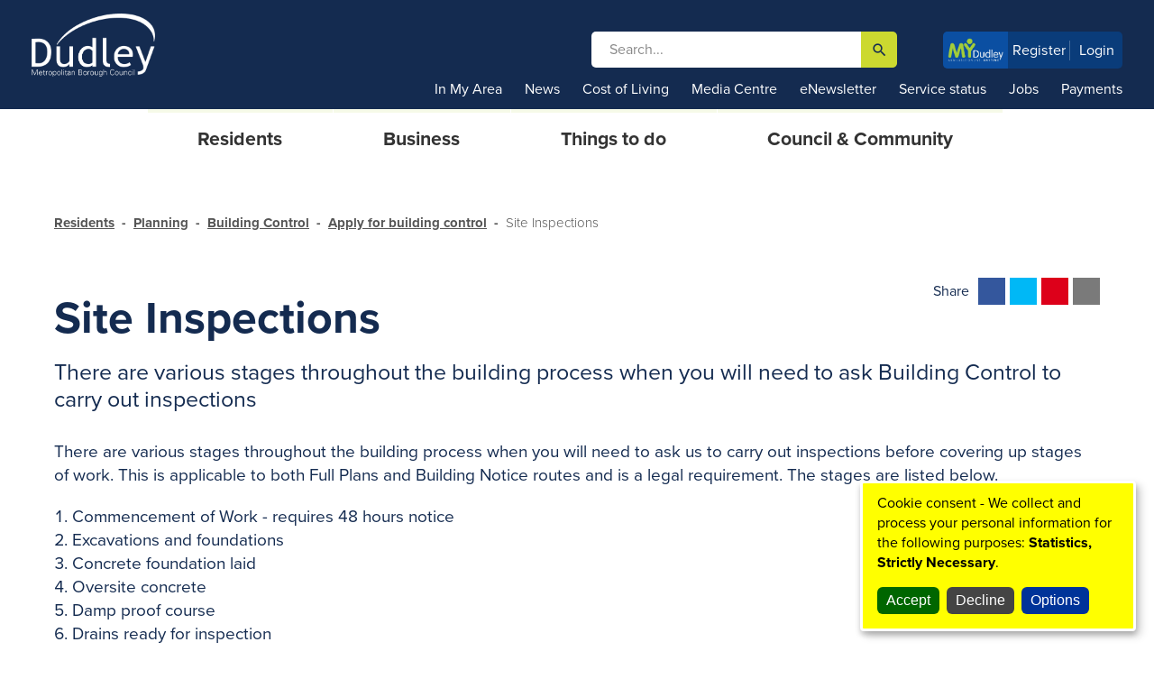

--- FILE ---
content_type: text/html; charset=utf-8
request_url: https://www.dudley.gov.uk/resident/planning/building-control/site-inspections/
body_size: 59252
content:

<!doctype html>
<!--[if lt IE 8]><html class="no-js lt-ie9 lt-ie8" lang="en"> <![endif]-->
<!--[if (IE 8)&!(IEMobile)]><html class="no-js lt-ie9" lang="en"><![endif]-->
<!--[if (IE 9)&!(IEMobile)]><html class="no-js ie9" lang="en"><![endif]-->
<!--[if gt IE 8]><!-->
<html class="no-js" lang="en">
<!--<![endif]-->
<head>
	<meta charset="utf-8">

	<link rel="dns-prefetch" href="https://fonts.googleapis.com">

	<meta http-equiv="X-UA-Compatible" content="IE=Edge"/>
				<title>Site Inspections | Dudley Council</title>

	
	
	<!-- Viewport Meta-->
	<meta name="viewport" content="width=device-width,initial-scale=1,maximum-scale=2,user-scalable=1,viewport-fit=cover">

	<!-- Edge - stop formatting telephone numbers -->
	<meta name="format-detection" content="telephone=no"/>

		<meta name="google-site-verification" content="UrB9ib8Nc6pq-kE6c6JLuMGzzCmiVQP97zuYUOeynlk">

	<!-- SEO Meta -->
	<meta name="description" content="Find out how to book a site inspection. Please note due to Covid-19 our next day service is notified by 16:00pm.">
	<meta name="keywords" content="">
	<meta name="robots" content="INDEX,FOLLOW">

	<link rel="canonical" href="https://www.dudley.gov.uk/residents/planning/building-control/apply-for-building-control/site-inspections/" />
<meta property="og:url" content="https://www.dudley.gov.uk/residents/planning/building-control/apply-for-building-control/site-inspections/" />
<meta property="og:type" content="website" />
<meta property="og:title" content="Site Inspections " />
<meta property="og:description" content="Find out how to book a site inspection. Please note due to Covid-19 our next day service is notified by 16:00pm." />


	<link rel="apple-touch-icon" sizes="180x180" href="/assets/favicons/apple-touch-icon.png">
	<link rel="icon" type="image/png" sizes="32x32" href="/assets/favicons/favicon-32x32.png">
	<link rel="icon" type="image/png" sizes="16x16" href="/assets/favicons/favicon-16x16.png">
	<link rel="manifest" href="/assets/favicons/manifest.json">
	<link rel="mask-icon" color="#79b91c" href="/assets/favicons/safari-pinned-tab.svg">
	<link rel="shortcut icon" href="/assets/favicons/favicon.ico">
	<meta name="msapplication-config" content="/assets/favicons/browserconfig.xml">
	<meta name="theme-color" content="#ffffff">
	<!-- Make things look nicer for IE Mobile -->
	<!--[if IEMobile]><meta http-equiv="cleartype" content="on"><![endif]-->
	<script src="https://use.typekit.net/yim3niz.js"></script>
	<script>try { Typekit.load({ async: true }); } catch (e) { }</script>
	<link type="text/css" rel="stylesheet" href="https://fonts.googleapis.com/icon?family=Material&#x2B;Icons" />
	<link href="/sc/72494739.3a15210b.d62b1e2d.cad2847d.css.v639039576528898526" rel="stylesheet">
	
	<script src="/sc/06835a92.80de369a.js.v639039576528898526"></script>




<script type="text/javascript">!function(T,l,y){var S=T.location,k="script",D="instrumentationKey",C="ingestionendpoint",I="disableExceptionTracking",E="ai.device.",b="toLowerCase",w="crossOrigin",N="POST",e="appInsightsSDK",t=y.name||"appInsights";(y.name||T[e])&&(T[e]=t);var n=T[t]||function(d){var g=!1,f=!1,m={initialize:!0,queue:[],sv:"5",version:2,config:d};function v(e,t){var n={},a="Browser";return n[E+"id"]=a[b](),n[E+"type"]=a,n["ai.operation.name"]=S&&S.pathname||"_unknown_",n["ai.internal.sdkVersion"]="javascript:snippet_"+(m.sv||m.version),{time:function(){var e=new Date;function t(e){var t=""+e;return 1===t.length&&(t="0"+t),t}return e.getUTCFullYear()+"-"+t(1+e.getUTCMonth())+"-"+t(e.getUTCDate())+"T"+t(e.getUTCHours())+":"+t(e.getUTCMinutes())+":"+t(e.getUTCSeconds())+"."+((e.getUTCMilliseconds()/1e3).toFixed(3)+"").slice(2,5)+"Z"}(),iKey:e,name:"Microsoft.ApplicationInsights."+e.replace(/-/g,"")+"."+t,sampleRate:100,tags:n,data:{baseData:{ver:2}}}}var h=d.url||y.src;if(h){function a(e){var t,n,a,i,r,o,s,c,u,p,l;g=!0,m.queue=[],f||(f=!0,t=h,s=function(){var e={},t=d.connectionString;if(t)for(var n=t.split(";"),a=0;a<n.length;a++){var i=n[a].split("=");2===i.length&&(e[i[0][b]()]=i[1])}if(!e[C]){var r=e.endpointsuffix,o=r?e.location:null;e[C]="https://"+(o?o+".":"")+"dc."+(r||"services.visualstudio.com")}return e}(),c=s[D]||d[D]||"",u=s[C],p=u?u+"/v2/track":d.endpointUrl,(l=[]).push((n="SDK LOAD Failure: Failed to load Application Insights SDK script (See stack for details)",a=t,i=p,(o=(r=v(c,"Exception")).data).baseType="ExceptionData",o.baseData.exceptions=[{typeName:"SDKLoadFailed",message:n.replace(/\./g,"-"),hasFullStack:!1,stack:n+"\nSnippet failed to load ["+a+"] -- Telemetry is disabled\nHelp Link: https://go.microsoft.com/fwlink/?linkid=2128109\nHost: "+(S&&S.pathname||"_unknown_")+"\nEndpoint: "+i,parsedStack:[]}],r)),l.push(function(e,t,n,a){var i=v(c,"Message"),r=i.data;r.baseType="MessageData";var o=r.baseData;return o.message='AI (Internal): 99 message:"'+("SDK LOAD Failure: Failed to load Application Insights SDK script (See stack for details) ("+n+")").replace(/\"/g,"")+'"',o.properties={endpoint:a},i}(0,0,t,p)),function(e,t){if(JSON){var n=T.fetch;if(n&&!y.useXhr)n(t,{method:N,body:JSON.stringify(e),mode:"cors"});else if(XMLHttpRequest){var a=new XMLHttpRequest;a.open(N,t),a.setRequestHeader("Content-type","application/json"),a.send(JSON.stringify(e))}}}(l,p))}function i(e,t){f||setTimeout(function(){!t&&m.core||a()},500)}var e=function(){var n=l.createElement(k);n.src=h;var e=y[w];return!e&&""!==e||"undefined"==n[w]||(n[w]=e),n.onload=i,n.onerror=a,n.onreadystatechange=function(e,t){"loaded"!==n.readyState&&"complete"!==n.readyState||i(0,t)},n}();y.ld<0?l.getElementsByTagName("head")[0].appendChild(e):setTimeout(function(){l.getElementsByTagName(k)[0].parentNode.appendChild(e)},y.ld||0)}try{m.cookie=l.cookie}catch(p){}function t(e){for(;e.length;)!function(t){m[t]=function(){var e=arguments;g||m.queue.push(function(){m[t].apply(m,e)})}}(e.pop())}var n="track",r="TrackPage",o="TrackEvent";t([n+"Event",n+"PageView",n+"Exception",n+"Trace",n+"DependencyData",n+"Metric",n+"PageViewPerformance","start"+r,"stop"+r,"start"+o,"stop"+o,"addTelemetryInitializer","setAuthenticatedUserContext","clearAuthenticatedUserContext","flush"]),m.SeverityLevel={Verbose:0,Information:1,Warning:2,Error:3,Critical:4};var s=(d.extensionConfig||{}).ApplicationInsightsAnalytics||{};if(!0!==d[I]&&!0!==s[I]){var c="onerror";t(["_"+c]);var u=T[c];T[c]=function(e,t,n,a,i){var r=u&&u(e,t,n,a,i);return!0!==r&&m["_"+c]({message:e,url:t,lineNumber:n,columnNumber:a,error:i}),r},d.autoExceptionInstrumented=!0}return m}(y.cfg);function a(){y.onInit&&y.onInit(n)}(T[t]=n).queue&&0===n.queue.length?(n.queue.push(a),n.trackPageView({})):a()}(window,document,{
src: "https://js.monitor.azure.com/scripts/b/ai.2.min.js", // The SDK URL Source
crossOrigin: "anonymous", 
cfg: { // Application Insights Configuration
    connectionString: 'InstrumentationKey=23f40510-50c8-4689-8a56-4bd68ff0a412;IngestionEndpoint=https://uksouth-1.in.applicationinsights.azure.com/;LiveEndpoint=https://uksouth.livediagnostics.monitor.azure.com/;ApplicationId=0bead895-066c-40f5-89e2-e22d1a61eb5b'
}});</script></head>
<body itemscope itemtype="http://schema.org/WebPage">
<a class="skip-main" href="#skip-main">Skip to main content</a>


<header itemscope itemtype="https://schema.org/WPHeader" class="header">
    <div class="f-container f-container-center">
	<div class="f-grid f-grid-small">
		<div class="f-width-5-10 f-width-xlarge-5-10">
			<a href="/">
				<img src="/assets/images/dudley-logo-white.png" alt="Dudley Council" class="logo-main"/>
			</a>
		</div>
		<div class="nav-main-mobile f-hidden-large-xlarge f-width-5-10 f-flex f-flex-middle f-flex-right">
			<div>
				<a class="search-toggle" href="#keywords" tabindex="0" title="Search">
					<span class="material-icons f-icon-large f-text-white">&#xE8b6;</span><span class="f-a11y">search</span>
				</a>

				<a class="menu-toggle" href="#off-canvas" data-f-offcanvas title="Main menu">
					<span class="material-icons f-icon-large f-text-white">&#xE5D2;</span><span class="f-a11y">menu</span>
				</a>
			</div>
		</div>

			<form class="nav-main-search f-flex f-flex-middle f-form f-visible-large-xlarge f-width-large-5-10" action="/search-results/">
				<div class="nav-main-search-wrapper f-width-1-1 f-autocomplete" data-f-autocomplete="{ source : '/umbraco/api/searchapi/AutoComplete?numberOfItems=10', searchParam : 'keywords', minLength: 3 }">
					<input type="text" name="keywords" id="keywords" class="f-width-1-1" placeholder="Search..." aria-label="search" required><!-- inline-block whitespace fix - do not remove
					--><button type="submit" class="f-btn f-btn-secondary"><span class="material-icons f-icon-large">&#xE8B6;</span><span class="f-a11y">search</span></button>
					<script type="text/autocomplete">
                    <ul class="f-nav f-nav-autocomplete f-autocomplete-results">
                    {{~items}}
                    <li data-value="{{ $item.Title }}">
                    <a href="{{ $item.Url }}">
                    <span class="tag">{{ $item.Title }}</span>
                    </a>
                    </li>
                    {{/items}}
                    </ul>
                </script>
				</div>
			</form>
			<ul class="quick-login">
				<li><img src="/assets/images/MyDudleyLogo.png" alt="My Dudley" width="62" height="25" /></li>
						<li><a href="https://my.dudley.gov.uk/ssauth/register?return_url=https%3A%2F%2Fmy.dudley.gov.uk%2Fen&amp;lang=en" 
                       target="_blank" rel="noopener noreferrer" 
                       >Register</a></li>
						<li><a href="https://my.dudley.gov.uk/login/?return_url=https%3A%2F%2Fmy.dudley.gov.uk%2Fen&amp;lang=en&amp;appName=Self"
							   target="_blank" rel="noopener noreferrer">Login</a>
						</li>
			</ul>
	</div>
</div>
    <div class="nav-top f-visible-large-xlarge">
        <div class="f-container f-container-center f-text-right">
                <ul class="f-list f-list-inline f-margin-remove">

                        <li><a href="https://maps.dudley.gov.uk/mycouncil.aspx">In My Area</a></li>

                        <li>
                            <a href="https://councilnews.dudley.gov.uk/" target=&quot;_blank&quot;>News</a>
                        </li>
                        <li>
                            <a href="/council-community/cost-of-living/" >Cost of Living</a>
                        </li>
                        <li>
                            <a href="/media-centre/" >Media Centre</a>
                        </li>
                        <li>
                            <a href="https://public.govdelivery.com/accounts/UKDUDLEYMBC/subscriber/new?qsp=CODE_RED" target=&quot;_blank&quot;>eNewsletter</a>
                        </li>
                        <li>
                            <a href="/council-community/service-status/" >Service status</a>
                        </li>
                        <li>
                            <a href="/jobs-and-careers/" >Jobs</a>
                        </li>
                        <li>
                            <a href="/online-payments-enquiries/" >Payments</a>
                        </li>
                </ul>
        </div>
    </div>

    <nav class="nav" role="navigation" aria-label="Main Services Menu">
        <div class="nav-main f-visible-large-xlarge">

    <div class="f-container f-container-center">
            <ul class="nav-main-list f-list">

                    <li>
                        <a class="" href="/residents/" target="_self"><span class="navsub-title">Residents</span></a>

                            <div class="drop-down">
                                <div class="f-container f-container-center">
                                    <div class="drop-down-inner">
                                            <div class="col">
                                                <h3>
                                                    <a href="/residents/planning/" target="_self" class="">Planning</a>
                                                </h3>

                                            </div>
                                            <div class="col">
                                                <h3>
                                                    <a href="/residents/council-tax/" target="_self" class="">Council Tax</a>
                                                </h3>

                                            </div>
                                            <div class="col">
                                                <h3>
                                                    <a href="/residents/bins-and-recycling/" target="_self" class="">Bins &amp; Recycling</a>
                                                </h3>

                                            </div>
                                            <div class="col">
                                                <h3>
                                                    <a href="/residents/housing/" target="_self" class="">Housing</a>
                                                </h3>

                                            </div>
                                            <div class="col">
                                                <h3>
                                                    <a href="/residents/parking-and-roads/" target="_self" class="">Parking &amp; Roads</a>
                                                </h3>

                                            </div>
                                            <div class="col">
                                                <h3>
                                                    <a href="/residents/care-and-health/safeguarding/" target="_blank" class="">Safeguarding</a>
                                                </h3>

                                            </div>
                                            <div class="col">
                                                <h3>
                                                    <a href="/residents/benefits/" target="_self" class="">Benefits</a>
                                                </h3>

                                            </div>
                                            <div class="col">
                                                <h3>
                                                    <a href="/residents/learning-and-school/" target="_self" class="">Learning and Schools</a>
                                                </h3>

                                            </div>
                                            <div class="col">
                                                <h3>
                                                    <a href="/residents/register-office/" target="_self" class="">Register Office</a>
                                                </h3>

                                            </div>
                                            <div class="col">
                                                <h3>
                                                    <a href="/residents/care-and-health/" target="_self" class="">Care and Health</a>
                                                </h3>

                                            </div>
                                            <div class="col">
                                                <h3>
                                                    <a href="/residents/early-years-and-childcare/" target="_self" class="">Early Years</a>
                                                </h3>

                                            </div>
                                            <div class="col">
                                                <h3>
                                                    <a href="/residents/environment/" target="_self" class="">Environment</a>
                                                </h3>

                                            </div>
                                    </div>
                                </div>
                            </div>
                    </li>
                    <li>
                        <a class="" href="/business/" target="_self"><span class="navsub-title">Business</span></a>

                            <div class="drop-down">
                                <div class="f-container f-container-center">
                                    <div class="drop-down-inner">
                                            <div class="col">
                                                <h3>
                                                    <a href="/business/licences-registrations-and-permits/" target="_self" class="">Licences</a>
                                                </h3>

                                            </div>
                                            <div class="col">
                                                <h3>
                                                    <a href="/business/environmental-health/" target="_self" class="">Environmental Health</a>
                                                </h3>

                                            </div>
                                            <div class="col">
                                                <h3>
                                                    <a href="/business/trading-standards/" target="_self" class="">Trading Standards</a>
                                                </h3>

                                            </div>
                                            <div class="col">
                                                <h3>
                                                    <a href="/residents/planning/building-control/" target="_self" class="">Building Control</a>
                                                </h3>

                                            </div>
                                            <div class="col">
                                                <h3>
                                                    <a href="/business/regeneration/" target="_self" class="">Regeneration</a>
                                                </h3>

                                            </div>
                                            <div class="col">
                                                <h3>
                                                    <a href="/residents/housing/housing-options/private-housing/private-landlords/" target="_self" class="">Private Landlords</a>
                                                </h3>

                                            </div>
                                            <div class="col">
                                                <h3>
                                                    <a href="/business/commercial-waste/" target="_self" class="">Commercial Waste</a>
                                                </h3>

                                            </div>
                                            <div class="col">
                                                <h3>
                                                    <a href="/business/environmental-health/health-and-safety/" target="_self" class="">Health &amp; Safety</a>
                                                </h3>

                                            </div>
                                            <div class="col">
                                                <h3>
                                                    <a href="/business/business-rates/" target="_self" class="">Business Rates</a>
                                                </h3>

                                            </div>
                                            <div class="col">
                                                <h3>
                                                    <a href="/business/land-and-premises/" target="_self" class="">Land and property</a>
                                                </h3>

                                            </div>
                                            <div class="col">
                                                <h3>
                                                    <a href="/business/tenders-and-contracts/" target="_self" class="">Tenders and Contracts</a>
                                                </h3>

                                            </div>
                                            <div class="col">
                                                <h3>
                                                    <a href="/business/do-business-with-the-council/" target="_self" class="">Do Business with the Council</a>
                                                </h3>

                                            </div>
                                    </div>
                                </div>
                            </div>
                    </li>
                    <li>
                        <a class="" href="/things-to-do/" target="_self"><span class="navsub-title">Things to do</span></a>

                            <div class="drop-down">
                                <div class="f-container f-container-center">
                                    <div class="drop-down-inner">
                                            <div class="col">
                                                <h3>
                                                    <a href="/things-to-do/leisure-centres/" target="_self" class="">Leisure Centres</a>
                                                </h3>

                                            </div>
                                            <div class="col">
                                                <h3>
                                                    <a href="/things-to-do/dudley-performing-arts/" target="_self" class="">Dudley Performing Arts</a>
                                                </h3>

                                            </div>
                                            <div class="col">
                                                <h3>
                                                    <a href="/things-to-do/entertainment/" target="_self" class="">Dudley Borough Halls</a>
                                                </h3>

                                            </div>
                                            <div class="col">
                                                <h3>
                                                    <a href="https://www.discoverdudley.org.uk/" target="_blank" class="">Discover Dudley</a>
                                                </h3>

                                            </div>
                                            <div class="col">
                                                <h3>
                                                    <a href="/things-to-do/museums/" target="_self" class="">Museums</a>
                                                </h3>

                                            </div>
                                            <div class="col">
                                                <h3>
                                                    <a href="/things-to-do/parks-and-open-spaces/" target="_self" class="">Parks &amp; Nature Reserves</a>
                                                </h3>

                                            </div>
                                            <div class="col">
                                                <h3>
                                                    <a href="/things-to-do/himley-hall-and-park/" target="_blank" class="">Himley Hall</a>
                                                </h3>

                                            </div>
                                            <div class="col">
                                                <h3>
                                                    <a href="/things-to-do/arts/" target="_self" class="">Arts</a>
                                                </h3>

                                            </div>
                                            <div class="col">
                                                <h3>
                                                    <a href="/things-to-do/dudley-borough-libraries/" target="_self" class="">Libraries</a>
                                                </h3>

                                            </div>
                                            <div class="col">
                                                <h3>
                                                    <a href="/things-to-do/dudley-borough-libraries/archives-and-local-history-service/" target="_self" class="">Archives</a>
                                                </h3>

                                            </div>
                                            <div class="col">
                                                <h3>
                                                    <a href="/events/" target="_self" class="">Events in Dudley</a>
                                                </h3>

                                            </div>
                                    </div>
                                </div>
                            </div>
                    </li>
                    <li>
                        <a class="" href="/council-community/" target="_self"><span class="navsub-title">Council &amp; Community</span></a>

                            <div class="drop-down">
                                <div class="f-container f-container-center">
                                    <div class="drop-down-inner">
                                            <div class="col">
                                                <h3>
                                                    <a href="/council-community/cost-of-living/" target="_self" class="">Cost of Living</a>
                                                </h3>

                                            </div>
                                            <div class="col">
                                                <h3>
                                                    <a href="/council-community/your-council/" target="_self" class="">Your Council</a>
                                                </h3>

                                            </div>
                                            <div class="col">
                                                <h3>
                                                    <a href="/jobs-and-careers/" target="_blank" class="">Jobs</a>
                                                </h3>

                                            </div>
                                            <div class="col">
                                                <h3>
                                                    <a href="/media-centre/" target="_self" class="">Media Centre</a>
                                                </h3>

                                            </div>
                                            <div class="col">
                                                <h3>
                                                    <a href="/council-community/councillors/" target="_self" class="">Councillors</a>
                                                </h3>

                                            </div>
                                            <div class="col">
                                                <h3>
                                                    <a href="/council-community/council-meetings-and-decisions/" target="_self" class="">Council Meetings</a>
                                                </h3>

                                            </div>
                                            <div class="col">
                                                <h3>
                                                    <a href="/council-community/data-protection-and-freedom-of-information/" target="_self" class="">Freedom of Information</a>
                                                </h3>

                                            </div>
                                            <div class="col">
                                                <h3>
                                                    <a href="/council-community/local-transparency/" target="_self" class="">Local Transparency</a>
                                                </h3>

                                            </div>
                                            <div class="col">
                                                <h3>
                                                    <a href="/council-community/emergencies/" target="_self" class="">Emergency Planning</a>
                                                </h3>

                                            </div>
                                            <div class="col">
                                                <h3>
                                                    <a href="/council-community/get-involved/" target="_self" class="">Get Involved</a>
                                                </h3>

                                            </div>
                                            <div class="col">
                                                <h3>
                                                    <a href="/council-community/elections/" target="_self" class="">Elections</a>
                                                </h3>

                                            </div>
                                            <div class="col">
                                                <h3>
                                                    <a href="/council-community/dudley-climate-action/" target="_self" class="">Dudley Climate Action</a>
                                                </h3>

                                            </div>
                                    </div>
                                </div>
                            </div>
                    </li>
            </ul>
    </div>

    <div class="bgd-grey f-padding f-hidden-large-xlarge">
        <form class="nav-main-search f-flex f-flex-middle f-form f-width-large-4-10">
            <div class="nav-main-search-wrapper f-width-1-1">
                <input type="text" class="f-width-1-1" placeholder="Search e.g council tax" aria-label="search">
                <!-- inline-block whitespace fix - do not remove
                -->
                <button class="f-btn f-btn-secondary"><span class="material-icons f-icon-large">&#xE8B6;</span><span class="f-a11y">search</span></button>
            </div>
        </form>
    </div>
</div>



<div id="off-canvas" class="f-offcanvas menu-offcanvas">
    <div class="f-offcanvas-bar f-offcanvas-bar-flip">

            <ul class="menu-grid f-grid f-grid-width-medium-1-2">

                    <li>
                        <a class="" href="/residents/" target="_self"><span class="navsub-title">Residents</span></a>

                            <div class="sub-link"></div>
                            <ul>
                                    <li>
                                        <a href="/residents/planning/" target="_self" class="">Planning</a>

                                    </li>
                                    <li>
                                        <a href="/residents/council-tax/" target="_self" class="">Council Tax</a>

                                    </li>
                                    <li>
                                        <a href="/residents/bins-and-recycling/" target="_self" class="">Bins &amp; Recycling</a>

                                    </li>
                                    <li>
                                        <a href="/residents/housing/" target="_self" class="">Housing</a>

                                    </li>
                                    <li>
                                        <a href="/residents/parking-and-roads/" target="_self" class="">Parking &amp; Roads</a>

                                    </li>
                                    <li>
                                        <a href="/residents/care-and-health/safeguarding/" target="_blank" class="">Safeguarding</a>

                                    </li>
                                    <li>
                                        <a href="/residents/benefits/" target="_self" class="">Benefits</a>

                                    </li>
                                    <li>
                                        <a href="/residents/learning-and-school/" target="_self" class="">Learning and Schools</a>

                                    </li>
                                    <li>
                                        <a href="/residents/register-office/" target="_self" class="">Register Office</a>

                                    </li>
                                    <li>
                                        <a href="/residents/care-and-health/" target="_self" class="">Care and Health</a>

                                    </li>
                                    <li>
                                        <a href="/residents/early-years-and-childcare/" target="_self" class="">Early Years</a>

                                    </li>
                                    <li>
                                        <a href="/residents/environment/" target="_self" class="">Environment</a>

                                    </li>
                            </ul>
                    </li>
                    <li>
                        <a class="" href="/business/" target="_self"><span class="navsub-title">Business</span></a>

                            <div class="sub-link"></div>
                            <ul>
                                    <li>
                                        <a href="/business/licences-registrations-and-permits/" target="_self" class="">Licences</a>

                                    </li>
                                    <li>
                                        <a href="/business/environmental-health/" target="_self" class="">Environmental Health</a>

                                    </li>
                                    <li>
                                        <a href="/business/trading-standards/" target="_self" class="">Trading Standards</a>

                                    </li>
                                    <li>
                                        <a href="/residents/planning/building-control/" target="_self" class="">Building Control</a>

                                    </li>
                                    <li>
                                        <a href="/business/regeneration/" target="_self" class="">Regeneration</a>

                                    </li>
                                    <li>
                                        <a href="/residents/housing/housing-options/private-housing/private-landlords/" target="_self" class="">Private Landlords</a>

                                    </li>
                                    <li>
                                        <a href="/business/commercial-waste/" target="_self" class="">Commercial Waste</a>

                                    </li>
                                    <li>
                                        <a href="/business/environmental-health/health-and-safety/" target="_self" class="">Health &amp; Safety</a>

                                    </li>
                                    <li>
                                        <a href="/business/business-rates/" target="_self" class="">Business Rates</a>

                                    </li>
                                    <li>
                                        <a href="/business/land-and-premises/" target="_self" class="">Land and property</a>

                                    </li>
                                    <li>
                                        <a href="/business/tenders-and-contracts/" target="_self" class="">Tenders and Contracts</a>

                                    </li>
                                    <li>
                                        <a href="/business/do-business-with-the-council/" target="_self" class="">Do Business with the Council</a>

                                    </li>
                            </ul>
                    </li>
                    <li>
                        <a class="" href="/things-to-do/" target="_self"><span class="navsub-title">Things to do</span></a>

                            <div class="sub-link"></div>
                            <ul>
                                    <li>
                                        <a href="/things-to-do/leisure-centres/" target="_self" class="">Leisure Centres</a>

                                    </li>
                                    <li>
                                        <a href="/things-to-do/dudley-performing-arts/" target="_self" class="">Dudley Performing Arts</a>

                                    </li>
                                    <li>
                                        <a href="/things-to-do/entertainment/" target="_self" class="">Dudley Borough Halls</a>

                                    </li>
                                    <li>
                                        <a href="https://www.discoverdudley.org.uk/" target="_blank" class="">Discover Dudley</a>

                                    </li>
                                    <li>
                                        <a href="/things-to-do/museums/" target="_self" class="">Museums</a>

                                    </li>
                                    <li>
                                        <a href="/things-to-do/parks-and-open-spaces/" target="_self" class="">Parks &amp; Nature Reserves</a>

                                    </li>
                                    <li>
                                        <a href="/things-to-do/himley-hall-and-park/" target="_blank" class="">Himley Hall</a>

                                    </li>
                                    <li>
                                        <a href="/things-to-do/arts/" target="_self" class="">Arts</a>

                                    </li>
                                    <li>
                                        <a href="/things-to-do/dudley-borough-libraries/" target="_self" class="">Libraries</a>

                                    </li>
                                    <li>
                                        <a href="/things-to-do/dudley-borough-libraries/archives-and-local-history-service/" target="_self" class="">Archives</a>

                                    </li>
                                    <li>
                                        <a href="/events/" target="_self" class="">Events in Dudley</a>

                                    </li>
                            </ul>
                    </li>
                    <li>
                        <a class="" href="/council-community/" target="_self"><span class="navsub-title">Council &amp; Community</span></a>

                            <div class="sub-link"></div>
                            <ul>
                                    <li>
                                        <a href="/council-community/cost-of-living/" target="_self" class="">Cost of Living</a>

                                    </li>
                                    <li>
                                        <a href="/council-community/your-council/" target="_self" class="">Your Council</a>

                                    </li>
                                    <li>
                                        <a href="/jobs-and-careers/" target="_blank" class="">Jobs</a>

                                    </li>
                                    <li>
                                        <a href="/media-centre/" target="_self" class="">Media Centre</a>

                                    </li>
                                    <li>
                                        <a href="/council-community/councillors/" target="_self" class="">Councillors</a>

                                    </li>
                                    <li>
                                        <a href="/council-community/council-meetings-and-decisions/" target="_self" class="">Council Meetings</a>

                                    </li>
                                    <li>
                                        <a href="/council-community/data-protection-and-freedom-of-information/" target="_self" class="">Freedom of Information</a>

                                    </li>
                                    <li>
                                        <a href="/council-community/local-transparency/" target="_self" class="">Local Transparency</a>

                                    </li>
                                    <li>
                                        <a href="/council-community/emergencies/" target="_self" class="">Emergency Planning</a>

                                    </li>
                                    <li>
                                        <a href="/council-community/get-involved/" target="_self" class="">Get Involved</a>

                                    </li>
                                    <li>
                                        <a href="/council-community/elections/" target="_self" class="">Elections</a>

                                    </li>
                                    <li>
                                        <a href="/council-community/dudley-climate-action/" target="_self" class="">Dudley Climate Action</a>

                                    </li>
                            </ul>
                    </li>

	                <li><a target="_blank" rel="noopener noreferrer" href="https://councilnews.dudley.gov.uk/">News</a></li>
	                <li><a target="_blank" rel="noopener noreferrer" href="https://maps.dudley.gov.uk/mycouncil.aspx">In My Area</a></li>
                    <li><a href="/council-community/cost-of-living/">Cost of Living</a></li>
                    <li><a href="/media-centre/">Media Centre</a></li>
                    <li><a href="https://public.govdelivery.com/accounts/UKDUDLEYMBC/subscriber/new?qsp=CODE_RED">Newsletter</a></li>
                    <li><a href="/service-directory/">Key Services</a></li>
                    <li><a href="/jobs-and-careers/">Jobs</a></li>
                    <li><a href="/online-payments-enquiries/">Payments</a></li>
            </ul>
    </div>
</div>
        <div class="nav-secondary f-visible-large-xlarge" aria-hidden="true">
            <div class="f-container f-container-center">
                <div class="f-flex f-flex-bottom">
                    <div class="f-list-wrapper">
                    </div>
                </div>
            </div>
        </div>
    </nav>
</header>

<div class="banner f-overlay">
</div>

<div class="breadcrumbO">
    <div class="f-container f-container-center f-visible-large-xlarge f-padding-top f-padding-bottom">
        <ul class="f-breadcrumb f-margin-remove">
			        <li><a href="/residents/">Residents</a></li>
			        <li><a href="/residents/planning/">Planning</a></li>
			        <li><a href="/residents/planning/building-control/">Building Control</a></li>
			        <li><a href="/residents/planning/building-control/apply-for-building-control/">Apply for building control</a></li>
			        <li><span>Site Inspections</span></li>
        </ul>
    </div>
</div>


<main class="main">
    <div class="f-container f-container-center">
        <div class="f-grid title-social-bar">
            <div class="f-width-1-1 f-width-large-8-12 f-width-xlarge-9-12"><a name="skip-main" tabindex="-1"></a><h1>Site Inspections </h1></div>

            <div class="f-width-1-1 f-width-large-4-12 f-width-xlarge-3-12">
                
<div class="social-share f-flex f-flex-middle">
    <span class="f-text-medium f-margin-small-right">Share</span>
    <div>
        <a href="https://www.facebook.com/sharer/sharer.php?u=https%3A%2F%2Fwww.dudley.gov.uk%2Fresident%2Fplanning%2Fbuilding-control%2Fsite-inspections%2F" target="_blank" class="facebook" title="Share on Facebook">
            <svg>
                <use xlink:href="#svg-icon-facebook" />
            </svg>
            <span class="f-a11y">Facebook</span>
        </a>
        <a href="https://twitter.com/home?status=https%3A%2F%2Fwww.dudley.gov.uk%2Fresident%2Fplanning%2Fbuilding-control%2Fsite-inspections%2F" target="_blank" class="twitter" title="Share on Twitter">
            <svg>
                <use xlink:href="#svg-icon-twitter" />
            </svg>
            <span class="f-a11y">Twitter</span>
        </a>
        <a href="https://pinterest.com/pin/create/button/?url=https%3A%2F%2Fwww.dudley.gov.uk%2Fresident%2Fplanning%2Fbuilding-control%2Fsite-inspections%2F" target="_blank" class="pinterest" title="Share on Pinterest">
            <svg>
                <use xlink:href="#svg-icon-pinterest" />
            </svg>
            <span class="f-a11y">Pinterest</span>
        </a>
        <a href="mailto:?subject=Dudley MBC Link&amp;body=https%3A%2F%2Fwww.dudley.gov.uk%2Fresident%2Fplanning%2Fbuilding-control%2Fsite-inspections%2F" class="socemail" title="Share by email">
            <svg>
                <use xlink:href="#svg-icon-email" />
            </svg>
            <span class="f-a11y">Email</span>
        </a>
        <a href="whatsapp://send?text=https%3A%2F%2Fwww.dudley.gov.uk%2Fresident%2Fplanning%2Fbuilding-control%2Fsite-inspections%2F" data-action="share/whatsapp/share" class="whatsapp" title="Share by WhatsApp">
            <svg>
                <use xlink:href="#svg-icon-whatsapp" />
            </svg>
            <span class="f-a11y">WhatsApp</span>
        </a>
        <a href="fb-messenger://share/?link=https%3A%2F%2Fwww.dudley.gov.uk%2Fresident%2Fplanning%2Fbuilding-control%2Fsite-inspections%2F" class="messenger" title="Share by Facebook Messenger">
            <svg>
                <use xlink:href="#svg-icon-messenger" />
            </svg>
            <span class="f-a11y">Messenger</span>
        </a>
    </div>
</div>
            </div>
        </div>

        

<div class="content-row f-text-large">
    <p>There are various stages throughout the building process when you will need to ask Building Control to carry out inspections</p>
</div>

<div class="content-row">
    <p>There are various stages throughout the building process when you will need to ask us to carry out inspections before covering up stages of work. This is applicable to both Full Plans and Building Notice routes and is a legal requirement. The stages are listed below.</p>
<ol>
<li>Commencement of Work - requires 48 hours notice</li>
<li>Excavations and foundations</li>
<li>Concrete foundation laid</li>
<li>Oversite concrete</li>
<li>Damp proof course</li>
<li>Drains ready for inspection</li>
<li>Drains covered, completion of building work</li>
<li>Completion of works - requires not more than 5 days afterwards</li>
</ol>
<p>It is normal practice to notify us in writing for commencement of work. Other statutory inspections must be notified by phone or in writing.</p>
<p>In calculating the number of days due, allowance must be made for weekends and Public Holidays, or day appointed for public Thanksgiving or mourning.</p>
</div>        <h2 class="heading-anchor">Completion Certificate</h2>

<div class="content-row">
    <p>Once the work is successfully completed the Council will issue you with a Completion Certificate provided that a request was made at the time of submitting the application.</p>
<p><strong>Regulation 17(4) -<span> </span></strong>A certificate given in accordance with this regulation shall be evidence (but not conclusive evidence) that the requirements specified in the certificate have been complied with.</p>
</div>        <h2 class="heading-anchor">How to book a site inspection</h2>

<div class="content-row">
    <p><strong>Please note:</strong> The submission of this form does not constitute confirmation that an inspection will be possible on the requested date.</p>
</div>
        <div class="content-row">
            <div class="f-btn-quaternary f-flex">
                <div class="f-btn-quaternary-icon f-flex">
                    &#9998;
                </div>
                <a class="f-width-1-1" href="https://my.dudley.gov.uk/en/AchieveForms/?form_uri=sandbox-publish://AF-Process-41345a19-c0bf-4171-8842-db1ce9ad3a82/AF-Stage-ff2d5f72-d21e-4c70-97cf-90df30f0a9f0/definition.json&amp;redirectlink=/en&amp;cancelRedirectLink=/en" target="_self">
                    Request a site inspection
                </a>
            </div>
        </div>
        <h2 class="heading-anchor">If I am not satisfied with the service I have received from the Council, how do I complain?</h2>

<div class="content-row">
    <p><span>If you feel we have failed to provide you with good service or are concerned about the progress of your inspection, please contact us and we will endeavour to resolve any concerns you may have. We also have a </span><a rel="noopener noreferrer" href="https://www.dudley.gov.uk/council-community/compliments-comments-complaints/" target="_blank">formal complaints procedure<span>.</span></a></p>
</div>

    </div>

</main>






<footer class="footer">
	<div class="footer-background">
		<div class="f-container f-container-center">

	<div class="footer-newsletter new">
		<div class="f-grid f-grid-collapse">
			<div class="block">
				<h3>Council news</h3>
				<p>Timely insights and crucial updates from Dudley's heartbeat.</p>
<p>Explore the latest in local governance, community initiatives, and noteworthy developments at Dudley Council news.</p>
					<a href="https://councilnews.dudley.gov.uk/" 
					   target="_blank" rel="noopener noreferrer" 
					   class="f-btn f-btn-secondary">Visit Dudley Council News</a>
			</div>

			<div class="block">
				<h3>Get all the latest information direct to your inbox!</h3>
				<p>For information on how your data will be used, please see our<span>&nbsp;</span><a href="https://www.dudley.gov.uk/privacy-disclaimer-statement/chief-exec-directorate-communications-and-public-affairs-privacy-notice/">Communications &amp; Public Affairs Privacy Notice.</a></p>
	                <a href="https://public.govdelivery.com/accounts/UKDUDLEYMBC/subscriber/new?qsp=CODE_RED" 
	                   target="_blank" rel="noopener noreferrer" 
	                   class="f-btn f-btn-secondary">Sign up today</a>
				<div class="footer-newsletter-socialicons socials">
					<p>Follow us on social media:</p>
						<a href="http://www.twitter.com/dudleymbc/" target="_blank" title="Dudley Council Twitter feed"><span class="f-a11y">twitter</span><svg class="svg-icon twitter"><use xlink:href="#svg-icon-twitter"/></svg></a>
						<a href="http://www.facebook.com/DudleyBorough" target="_blank" title="Dudley Council Facebook feed"><span class="f-a11y">facebook</span><svg class="svg-icon facebook"><use xlink:href="#svg-icon-facebook"/></svg></a>
						<a href="https://www.instagram.com/dudleymbc/ " target="_blank" title="Dudley Council on Instagram"><span class="f-a11y">instagram</span><svg class="svg-icon instagram"><use xlink:href="#svg-icon-instagram"/></svg></a>
						<a href="http://www.youtube.com/user/dudleymbc" target="_blank" title="Dudley Council YouTube channel"><span class="f-a11y">youtube</span><svg class="svg-icon youtube"><use xlink:href="#svg-icon-youtube"/></svg></a>
				</div>
			</div>
		</div>
	</div>
		</div>
			<img src="/assets/images/bgd-skyline.png" class="bgd-skyline" alt="Dudley Skyline">
	</div>
	<div class="f-container f-container-center">
		
    <nav class="nav-footer" role="navigation" aria-label="Footer Menu">
        <ul class="f-list f-flex-large f-text-center f-flex-space-between f-margin-remove">
                <li>
                    <a href="/council-community/contact-us/" >Contact Us</a>
                </li>
                <li>
                    <a href="/council-community/emergencies/ukraine-support/" >Ukraine Support</a>
                </li>
                <li>
                    <a href="/privacy-disclaimer-statement/" >Privacy &amp; Disclaimer</a>
                </li>
                <li>
                    <a href="/council-community/councillors/find-my-councillor/" >Find my Councillor</a>
                </li>
                <li>
                    <a href="/accessibility-statement/" >Accessibility Statement</a>
                </li>
                <li>
                    <a href="/residents/care-and-health/modern-slavery/" >Modern Slavery</a>
                </li>
                <li>
                    <a href="/residents/parking-and-roads/roads-highways-and-pavements/car-cruising-injunction/" >Car Cruising Ban - High Court</a>
                </li>
        </ul>
    </nav>


<div class="footer-strapline f-flex-large f-flex-space-between f-text-center f-flex-bottom">
        <a href="/"><img src="/assets/images/dudley-logo.jpg" class="logo-main" alt="Dudley Council"></a>
        <h3 class="footer-strapline-title">... the historic capital of the Black Country</h3>
        <img src="/assets/images/black-country.jpg" class="logo-secondary" alt="the historic capital of the Black Country">
</div>
    <p class="f-text-center f-text-small">&copy; 2026 Dudley Metropolitan Borough Council</p>

	</div>
</footer>


    







    <script type='opt-in' data-type='application/javascript' data-name='googleanalytics'>
        (function (i, s, o, g, r, a, m) {
        i['GoogleAnalyticsObject'] = r; i[r] = i[r] || function () {
        (i[r].q = i[r].q || []).push(arguments)
        }, i[r].l = 1 * new Date(); a = s.createElement(o),
        m = s.getElementsByTagName(o)[0]; a.async = 1; a.src = g; m.parentNode.insertBefore(a, m)
        })(window, document, 'script', '//www.google-analytics.com/analytics.js', 'ga');

        ga('create', 'UA-17204258-1', 'auto');
        ga('send', 'pageview');
    </script>

<script type="opt-in" data-type="application/javascript" data-name="siteimprove">
    /*<![CDATA[*/
    (function() {
    var sz = document.createElement('script'); sz.type = 'text/javascript'; sz.async = true;
    sz.src = 'https://siteimproveanalytics.com/js/siteanalyze_384119.js';
    var s = document.getElementsByTagName('script')[0]; s.parentNode.insertBefore(sz, s);
    })();
    /*]]>*/
</script>




<script type="text/javascript" src="https://ajax.googleapis.com/ajax/libs/jquery/3.2.1/jquery.min.js?cdv=1432383636"></script>
<script src="https://cdn.jsdelivr.net/npm/jquery-validation/dist/jquery.validate.min.js"></script>
<script type="text/javascript" src="https://cdn.jsdelivr.net/jquery.validation.unobtrusive/3.2.6/jquery.validate.unobtrusive.min.js?cdv=1432383636"></script>
<script type="text/javascript" src="/assets/scripts/min/fatkit.min.js?v=iV8OAbCg36P9d6MEF6HypNoxN47uCSZLzJ4RMitWS8A"></script>


<script src="/App_Plugins/UmbracoForms/Assets/promise-polyfill/dist/polyfill.min.js?v=13.4.2" type="application/javascript"></script><script src="/App_Plugins/UmbracoForms/Assets/aspnet-client-validation/dist/aspnet-validation.min.js?v=13.4.2" type="application/javascript"></script>

<script>
        $(function () {
            $('.umbraco-forms-form form input[type=text], .umbraco-forms-form form textarea').keyup(function () {
                var form = $(this).closest('form');
                var submit = form.find('input[type=submit]')
                if (form.valid()) {
                    submit.removeAttr('disabled');
                }
                else {
                    submit.attr('disabled', 'disabled');
                }
            });
        });
    </script>

<script async defer src="https://www.google.com/recaptcha/api.js?onload=onloadCallback&amp;render=explicit"></script>
<script>
	function onSubmit(token) {
		$('.g-recaptcha').closest('form').trigger('submit');
	}
	function onloadCallback() {
		var elem = $('.g-recaptcha');
		if (elem.length > 0) {
			grecaptcha.render(elem[0],
				{
                    sitekey: "6LeW1HEUAAAAAPWXL9bD_ycL8Ha1sbhtXLLrXOKW",
					callback: onSubmit
				});
		}
	}
</script>


<!-- Agile Datum Chatbot Include... -->
        <!-- Chatbot JavaScript... -->
		<script src="https://cdn.agiledatum.com/chatbot/clients/dudley/init-building.js"></script>
		<script>
(function(window){
  window.agileDatumChatbotAuth = {
    token: "eyJhbGciOiJSUzI1NiIsImtpZCI6InV1SDhpNXdYcTB5b3J3TDRoQlJ0N3VaWm5GcyIsIng1dCI6InV1SDhpNXdYcTB5b3J3TDRoQlJ0N3VaWm5GcyIsInR5cCI6IkpXVCJ9.[base64].[base64]",
    userID: "dl_c8aeafdf-0e0b-4983-88ab-0e84a7aabd6b"
  }
})(window)
		</script>

 
<script type="text/javascript" src="/assets/scripts/views/min/layout.min.js?v=l6QnJa3XPKL6g-gAi8rpyfA9hrPAWFESYg9jGMmKUoc"></script>
<script type="text/javascript" src="/assets/scripts/views/min/accordion.js?v=fFL2XaDPZzOPhXrm6ePWi8PLlirOncPh6xVCIBL0YOw"></script>
</body>
</html>